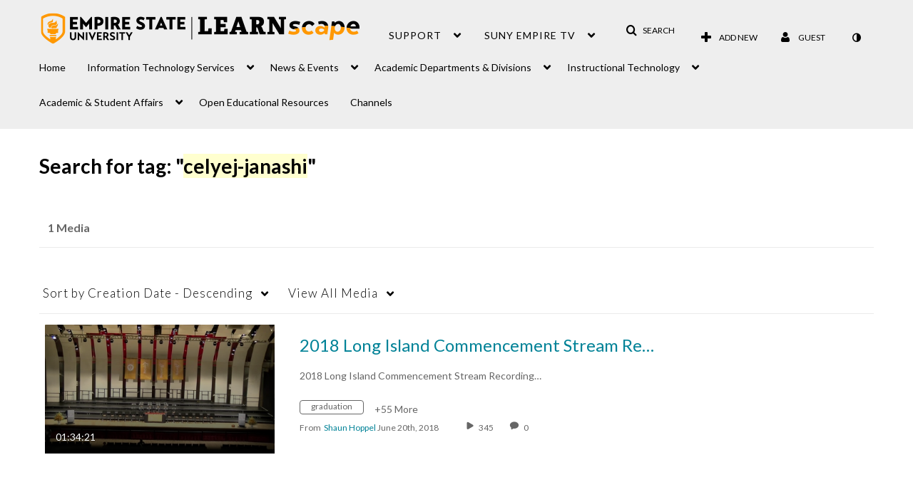

--- FILE ---
content_type: text/plain;charset=UTF-8
request_url: https://1838561.mediaspace.kaltura.com/user/get-details?format=ajax&_=1768706965881
body_size: 545
content:
{"content":[{"target":"#userMobileMenuDisplayName, #userMenuDisplayName","action":"replace","content":"Guest"}],"script":"$(\"body\").trigger(\"userDetailsPopulated\");;document.querySelector(\"meta[name=xsrf-ajax-nonce]\").setAttribute(\"content\", \"[base64]\");;if (typeof KApps != \"undefined\" && typeof KApps.Accessibility != \"undefined\") {KApps.Accessibility.applySelectedMode();}"}